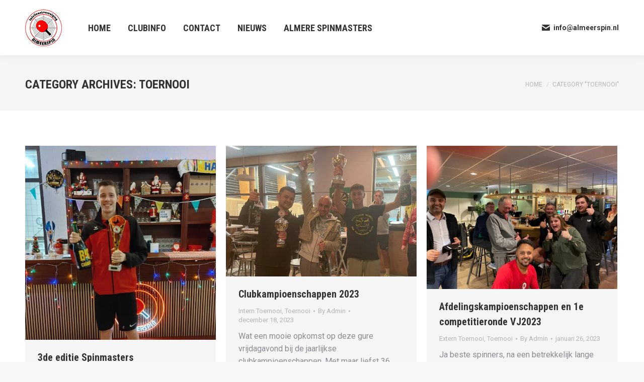

--- FILE ---
content_type: text/html; charset=UTF-8
request_url: http://www.almeerspin.nl/category/toernooi/
body_size: 62831
content:
<!DOCTYPE html>
<!--[if !(IE 6) | !(IE 7) | !(IE 8)  ]><!-->
<html lang="nl-NL" class="no-js">
<!--<![endif]-->
<head>
	<meta charset="UTF-8" />
				<meta name="viewport" content="width=device-width, initial-scale=1, maximum-scale=1, user-scalable=0"/>
			<meta name="theme-color" content="#e1474d"/>	<link rel="profile" href="https://gmpg.org/xfn/11" />
	<title>Toernooi &#8211; TTV Almeerspin</title>
<meta name='robots' content='max-image-preview:large' />
<link rel='dns-prefetch' href='//maps.googleapis.com' />
<link rel='dns-prefetch' href='//fonts.googleapis.com' />
<link rel="alternate" type="application/rss+xml" title="TTV Almeerspin &raquo; Feed" href="https://www.almeerspin.nl/feed/" />
<link rel="alternate" type="application/rss+xml" title="TTV Almeerspin &raquo; Reactiesfeed" href="https://www.almeerspin.nl/comments/feed/" />
<link rel="alternate" type="text/calendar" title="TTV Almeerspin &raquo; iCal Feed" href="https://www.almeerspin.nl/events/?ical=1" />
<link rel="alternate" type="application/rss+xml" title="TTV Almeerspin &raquo; Toernooi Categoriefeed" href="https://www.almeerspin.nl/category/toernooi/feed/" />
<style id='wp-img-auto-sizes-contain-inline-css'>
img:is([sizes=auto i],[sizes^="auto," i]){contain-intrinsic-size:3000px 1500px}
/*# sourceURL=wp-img-auto-sizes-contain-inline-css */
</style>
<style id='wp-emoji-styles-inline-css'>

	img.wp-smiley, img.emoji {
		display: inline !important;
		border: none !important;
		box-shadow: none !important;
		height: 1em !important;
		width: 1em !important;
		margin: 0 0.07em !important;
		vertical-align: -0.1em !important;
		background: none !important;
		padding: 0 !important;
	}
/*# sourceURL=wp-emoji-styles-inline-css */
</style>
<style id='classic-theme-styles-inline-css'>
/*! This file is auto-generated */
.wp-block-button__link{color:#fff;background-color:#32373c;border-radius:9999px;box-shadow:none;text-decoration:none;padding:calc(.667em + 2px) calc(1.333em + 2px);font-size:1.125em}.wp-block-file__button{background:#32373c;color:#fff;text-decoration:none}
/*# sourceURL=/wp-includes/css/classic-themes.min.css */
</style>
<link rel='stylesheet' id='rtec_styles-css' href='http://www.almeerspin.nl/wp-content/plugins/registrations-for-the-events-calendar/css/rtec-styles.css?ver=2.13.9' media='all' />
<link rel='stylesheet' id='the7-font-css' href='http://www.almeerspin.nl/wp-content/themes/dt-the7/fonts/icomoon-the7-font/icomoon-the7-font.min.css?ver=14.2.0' media='all' />
<link rel='stylesheet' id='the7-awesome-fonts-css' href='http://www.almeerspin.nl/wp-content/themes/dt-the7/fonts/FontAwesome/css/all.min.css?ver=14.2.0' media='all' />
<link rel='stylesheet' id='js_composer_front-css' href='//www.almeerspin.nl/wp-content/uploads/js_composer/js_composer_front_custom.css?ver=8.6.1' media='all' />
<link rel='stylesheet' id='dt-web-fonts-css' href='https://fonts.googleapis.com/css?family=Roboto:400,600,700%7CRoboto+Condensed:400,600,700' media='all' />
<link rel='stylesheet' id='dt-main-css' href='http://www.almeerspin.nl/wp-content/themes/dt-the7/css/main.min.css?ver=14.2.0' media='all' />
<style id='dt-main-inline-css'>
body #load {
  display: block;
  height: 100%;
  overflow: hidden;
  position: fixed;
  width: 100%;
  z-index: 9901;
  opacity: 1;
  visibility: visible;
  transition: all .35s ease-out;
}
.load-wrap {
  width: 100%;
  height: 100%;
  background-position: center center;
  background-repeat: no-repeat;
  text-align: center;
  display: -ms-flexbox;
  display: -ms-flex;
  display: flex;
  -ms-align-items: center;
  -ms-flex-align: center;
  align-items: center;
  -ms-flex-flow: column wrap;
  flex-flow: column wrap;
  -ms-flex-pack: center;
  -ms-justify-content: center;
  justify-content: center;
}
.load-wrap > svg {
  position: absolute;
  top: 50%;
  left: 50%;
  transform: translate(-50%,-50%);
}
#load {
  background: var(--the7-elementor-beautiful-loading-bg,#ffffff);
  --the7-beautiful-spinner-color2: var(--the7-beautiful-spinner-color,rgba(97,98,103,0.4));
}

/*# sourceURL=dt-main-inline-css */
</style>
<link rel='stylesheet' id='the7-custom-scrollbar-css' href='http://www.almeerspin.nl/wp-content/themes/dt-the7/lib/custom-scrollbar/custom-scrollbar.min.css?ver=14.2.0' media='all' />
<link rel='stylesheet' id='the7-wpbakery-css' href='http://www.almeerspin.nl/wp-content/themes/dt-the7/css/wpbakery.min.css?ver=14.2.0' media='all' />
<link rel='stylesheet' id='the7-core-css' href='http://www.almeerspin.nl/wp-content/plugins/dt-the7-core/assets/css/post-type.min.css?ver=2.7.12' media='all' />
<link rel='stylesheet' id='the7-css-vars-css' href='http://www.almeerspin.nl/wp-content/uploads/the7-css/css-vars.css?ver=8d804cc6f94d' media='all' />
<link rel='stylesheet' id='dt-custom-css' href='http://www.almeerspin.nl/wp-content/uploads/the7-css/custom.css?ver=8d804cc6f94d' media='all' />
<link rel='stylesheet' id='dt-media-css' href='http://www.almeerspin.nl/wp-content/uploads/the7-css/media.css?ver=8d804cc6f94d' media='all' />
<link rel='stylesheet' id='the7-mega-menu-css' href='http://www.almeerspin.nl/wp-content/uploads/the7-css/mega-menu.css?ver=8d804cc6f94d' media='all' />
<link rel='stylesheet' id='the7-elements-albums-portfolio-css' href='http://www.almeerspin.nl/wp-content/uploads/the7-css/the7-elements-albums-portfolio.css?ver=8d804cc6f94d' media='all' />
<link rel='stylesheet' id='the7-elements-css' href='http://www.almeerspin.nl/wp-content/uploads/the7-css/post-type-dynamic.css?ver=8d804cc6f94d' media='all' />
<link rel='stylesheet' id='style-css' href='http://www.almeerspin.nl/wp-content/themes/dt-the7/style.css?ver=14.2.0' media='all' />
<link rel='stylesheet' id='ultimate-vc-addons-style-min-css' href='http://www.almeerspin.nl/wp-content/plugins/Ultimate_VC_Addons/assets/min-css/ultimate.min.css?ver=3.21.1' media='all' />
<link rel='stylesheet' id='ultimate-vc-addons-icons-css' href='http://www.almeerspin.nl/wp-content/plugins/Ultimate_VC_Addons/assets/css/icons.css?ver=3.21.1' media='all' />
<link rel='stylesheet' id='ultimate-vc-addons-vidcons-css' href='http://www.almeerspin.nl/wp-content/plugins/Ultimate_VC_Addons/assets/fonts/vidcons.css?ver=3.21.1' media='all' />
<script src="http://www.almeerspin.nl/wp-includes/js/jquery/jquery.min.js?ver=3.7.1" id="jquery-core-js"></script>
<script src="http://www.almeerspin.nl/wp-includes/js/jquery/jquery-migrate.min.js?ver=3.4.1" id="jquery-migrate-js"></script>
<script id="dt-above-fold-js-extra">
var dtLocal = {"themeUrl":"http://www.almeerspin.nl/wp-content/themes/dt-the7","passText":"To view this protected post, enter the password below:","moreButtonText":{"loading":"Loading...","loadMore":"Load more"},"postID":"4161","ajaxurl":"https://www.almeerspin.nl/wp-admin/admin-ajax.php","REST":{"baseUrl":"https://www.almeerspin.nl/wp-json/the7/v1","endpoints":{"sendMail":"/send-mail"}},"contactMessages":{"required":"Alle velden moeten worden ingevuld.","terms":"Please accept the privacy policy.","fillTheCaptchaError":"Please, fill the captcha."},"captchaSiteKey":"","ajaxNonce":"b9a3963bad","pageData":{"type":"archive","template":"archive","layout":"masonry"},"themeSettings":{"smoothScroll":"off","lazyLoading":false,"desktopHeader":{"height":110},"ToggleCaptionEnabled":"disabled","ToggleCaption":"Navigation","floatingHeader":{"showAfter":150,"showMenu":true,"height":70,"logo":{"showLogo":true,"html":"\u003Cimg class=\" preload-me\" src=\"https://www.almeerspin.nl/wp-content/uploads/2021/10/Uitgeknipt-logo@01x@005x.png\" srcset=\"https://www.almeerspin.nl/wp-content/uploads/2021/10/Uitgeknipt-logo@01x@005x.png 37w, https://www.almeerspin.nl/wp-content/uploads/2021/10/Uitgeknipt-logo@01x@0075x.png 55w\" width=\"37\" height=\"37\"   sizes=\"37px\" alt=\"TTV Almeerspin\" /\u003E","url":"https://www.almeerspin.nl/"}},"topLine":{"floatingTopLine":{"logo":{"showLogo":false,"html":""}}},"mobileHeader":{"firstSwitchPoint":1150,"secondSwitchPoint":778,"firstSwitchPointHeight":70,"secondSwitchPointHeight":70,"mobileToggleCaptionEnabled":"disabled","mobileToggleCaption":"Menu"},"stickyMobileHeaderFirstSwitch":{"logo":{"html":"\u003Cimg class=\" preload-me\" src=\"https://www.almeerspin.nl/wp-content/uploads/2021/10/Uitgeknipt-logo@01x@0075x.png\" srcset=\"https://www.almeerspin.nl/wp-content/uploads/2021/10/Uitgeknipt-logo@01x@0075x.png 55w, https://www.almeerspin.nl/wp-content/uploads/2021/10/Uitgeknipt-logo@01x.png 73w\" width=\"55\" height=\"55\"   sizes=\"55px\" alt=\"TTV Almeerspin\" /\u003E"}},"stickyMobileHeaderSecondSwitch":{"logo":{"html":"\u003Cimg class=\" preload-me\" src=\"https://www.almeerspin.nl/wp-content/uploads/2021/10/Uitgeknipt-logo@01x@0075x.png\" srcset=\"https://www.almeerspin.nl/wp-content/uploads/2021/10/Uitgeknipt-logo@01x@0075x.png 55w, https://www.almeerspin.nl/wp-content/uploads/2021/10/Uitgeknipt-logo@01x.png 73w\" width=\"55\" height=\"55\"   sizes=\"55px\" alt=\"TTV Almeerspin\" /\u003E"}},"sidebar":{"switchPoint":992},"boxedWidth":"1340px"},"VCMobileScreenWidth":"778"};
var dtShare = {"shareButtonText":{"facebook":"Share on Facebook","twitter":"Share on X","pinterest":"Pin it","linkedin":"Share on Linkedin","whatsapp":"Share on Whatsapp"},"overlayOpacity":"85"};
//# sourceURL=dt-above-fold-js-extra
</script>
<script src="http://www.almeerspin.nl/wp-content/themes/dt-the7/js/above-the-fold.min.js?ver=14.2.0" id="dt-above-fold-js"></script>
<script src="http://www.almeerspin.nl/wp-content/plugins/Ultimate_VC_Addons/assets/min-js/modernizr-custom.min.js?ver=3.21.1" id="ultimate-vc-addons-modernizr-js"></script>
<script src="http://www.almeerspin.nl/wp-content/plugins/Ultimate_VC_Addons/assets/min-js/jquery-ui.min.js?ver=3.21.1" id="jquery_ui-js"></script>
<script src="https://maps.googleapis.com/maps/api/js" id="ultimate-vc-addons-googleapis-js"></script>
<script src="http://www.almeerspin.nl/wp-includes/js/jquery/ui/core.min.js?ver=1.13.3" id="jquery-ui-core-js"></script>
<script src="http://www.almeerspin.nl/wp-includes/js/jquery/ui/mouse.min.js?ver=1.13.3" id="jquery-ui-mouse-js"></script>
<script src="http://www.almeerspin.nl/wp-includes/js/jquery/ui/slider.min.js?ver=1.13.3" id="jquery-ui-slider-js"></script>
<script src="http://www.almeerspin.nl/wp-content/plugins/Ultimate_VC_Addons/assets/min-js/jquery-ui-labeledslider.min.js?ver=3.21.1" id="ultimate-vc-addons_range_tick-js"></script>
<script src="http://www.almeerspin.nl/wp-content/plugins/Ultimate_VC_Addons/assets/min-js/ultimate.min.js?ver=3.21.1" id="ultimate-vc-addons-script-js"></script>
<script src="http://www.almeerspin.nl/wp-content/plugins/Ultimate_VC_Addons/assets/min-js/modal-all.min.js?ver=3.21.1" id="ultimate-vc-addons-modal-all-js"></script>
<script src="http://www.almeerspin.nl/wp-content/plugins/Ultimate_VC_Addons/assets/min-js/jparallax.min.js?ver=3.21.1" id="ultimate-vc-addons-jquery.shake-js"></script>
<script src="http://www.almeerspin.nl/wp-content/plugins/Ultimate_VC_Addons/assets/min-js/vhparallax.min.js?ver=3.21.1" id="ultimate-vc-addons-jquery.vhparallax-js"></script>
<script src="http://www.almeerspin.nl/wp-content/plugins/Ultimate_VC_Addons/assets/min-js/ultimate_bg.min.js?ver=3.21.1" id="ultimate-vc-addons-row-bg-js"></script>
<script src="http://www.almeerspin.nl/wp-content/plugins/Ultimate_VC_Addons/assets/min-js/mb-YTPlayer.min.js?ver=3.21.1" id="ultimate-vc-addons-jquery.ytplayer-js"></script>
<script></script><link rel="https://api.w.org/" href="https://www.almeerspin.nl/wp-json/" /><link rel="alternate" title="JSON" type="application/json" href="https://www.almeerspin.nl/wp-json/wp/v2/categories/40" /><link rel="EditURI" type="application/rsd+xml" title="RSD" href="https://www.almeerspin.nl/xmlrpc.php?rsd" />
<meta name="generator" content="WordPress 6.9" />
<meta name="tec-api-version" content="v1"><meta name="tec-api-origin" content="https://www.almeerspin.nl"><link rel="alternate" href="https://www.almeerspin.nl/wp-json/tribe/events/v1/" /><style>.recentcomments a{display:inline !important;padding:0 !important;margin:0 !important;}</style><meta name="generator" content="Powered by WPBakery Page Builder - drag and drop page builder for WordPress."/>
<script type="text/javascript" id="the7-loader-script">
document.addEventListener("DOMContentLoaded", function(event) {
	var load = document.getElementById("load");
	if(!load.classList.contains('loader-removed')){
		var removeLoading = setTimeout(function() {
			load.className += " loader-removed";
		}, 300);
	}
});
</script>
		<link rel="icon" href="http://www.almeerspin.nl/wp-content/uploads/2021/10/Uitgeknipt-logo@01x@005x.png" type="image/png" sizes="16x16"/><link rel="icon" href="http://www.almeerspin.nl/wp-content/uploads/2021/10/Uitgeknipt-logo@01x@0075x.png" type="image/png" sizes="32x32"/><noscript><style> .wpb_animate_when_almost_visible { opacity: 1; }</style></noscript><style id='global-styles-inline-css'>
:root{--wp--preset--aspect-ratio--square: 1;--wp--preset--aspect-ratio--4-3: 4/3;--wp--preset--aspect-ratio--3-4: 3/4;--wp--preset--aspect-ratio--3-2: 3/2;--wp--preset--aspect-ratio--2-3: 2/3;--wp--preset--aspect-ratio--16-9: 16/9;--wp--preset--aspect-ratio--9-16: 9/16;--wp--preset--color--black: #000000;--wp--preset--color--cyan-bluish-gray: #abb8c3;--wp--preset--color--white: #FFF;--wp--preset--color--pale-pink: #f78da7;--wp--preset--color--vivid-red: #cf2e2e;--wp--preset--color--luminous-vivid-orange: #ff6900;--wp--preset--color--luminous-vivid-amber: #fcb900;--wp--preset--color--light-green-cyan: #7bdcb5;--wp--preset--color--vivid-green-cyan: #00d084;--wp--preset--color--pale-cyan-blue: #8ed1fc;--wp--preset--color--vivid-cyan-blue: #0693e3;--wp--preset--color--vivid-purple: #9b51e0;--wp--preset--color--accent: #e1474d;--wp--preset--color--dark-gray: #111;--wp--preset--color--light-gray: #767676;--wp--preset--gradient--vivid-cyan-blue-to-vivid-purple: linear-gradient(135deg,rgb(6,147,227) 0%,rgb(155,81,224) 100%);--wp--preset--gradient--light-green-cyan-to-vivid-green-cyan: linear-gradient(135deg,rgb(122,220,180) 0%,rgb(0,208,130) 100%);--wp--preset--gradient--luminous-vivid-amber-to-luminous-vivid-orange: linear-gradient(135deg,rgb(252,185,0) 0%,rgb(255,105,0) 100%);--wp--preset--gradient--luminous-vivid-orange-to-vivid-red: linear-gradient(135deg,rgb(255,105,0) 0%,rgb(207,46,46) 100%);--wp--preset--gradient--very-light-gray-to-cyan-bluish-gray: linear-gradient(135deg,rgb(238,238,238) 0%,rgb(169,184,195) 100%);--wp--preset--gradient--cool-to-warm-spectrum: linear-gradient(135deg,rgb(74,234,220) 0%,rgb(151,120,209) 20%,rgb(207,42,186) 40%,rgb(238,44,130) 60%,rgb(251,105,98) 80%,rgb(254,248,76) 100%);--wp--preset--gradient--blush-light-purple: linear-gradient(135deg,rgb(255,206,236) 0%,rgb(152,150,240) 100%);--wp--preset--gradient--blush-bordeaux: linear-gradient(135deg,rgb(254,205,165) 0%,rgb(254,45,45) 50%,rgb(107,0,62) 100%);--wp--preset--gradient--luminous-dusk: linear-gradient(135deg,rgb(255,203,112) 0%,rgb(199,81,192) 50%,rgb(65,88,208) 100%);--wp--preset--gradient--pale-ocean: linear-gradient(135deg,rgb(255,245,203) 0%,rgb(182,227,212) 50%,rgb(51,167,181) 100%);--wp--preset--gradient--electric-grass: linear-gradient(135deg,rgb(202,248,128) 0%,rgb(113,206,126) 100%);--wp--preset--gradient--midnight: linear-gradient(135deg,rgb(2,3,129) 0%,rgb(40,116,252) 100%);--wp--preset--font-size--small: 13px;--wp--preset--font-size--medium: 20px;--wp--preset--font-size--large: 36px;--wp--preset--font-size--x-large: 42px;--wp--preset--spacing--20: 0.44rem;--wp--preset--spacing--30: 0.67rem;--wp--preset--spacing--40: 1rem;--wp--preset--spacing--50: 1.5rem;--wp--preset--spacing--60: 2.25rem;--wp--preset--spacing--70: 3.38rem;--wp--preset--spacing--80: 5.06rem;--wp--preset--shadow--natural: 6px 6px 9px rgba(0, 0, 0, 0.2);--wp--preset--shadow--deep: 12px 12px 50px rgba(0, 0, 0, 0.4);--wp--preset--shadow--sharp: 6px 6px 0px rgba(0, 0, 0, 0.2);--wp--preset--shadow--outlined: 6px 6px 0px -3px rgb(255, 255, 255), 6px 6px rgb(0, 0, 0);--wp--preset--shadow--crisp: 6px 6px 0px rgb(0, 0, 0);}:where(.is-layout-flex){gap: 0.5em;}:where(.is-layout-grid){gap: 0.5em;}body .is-layout-flex{display: flex;}.is-layout-flex{flex-wrap: wrap;align-items: center;}.is-layout-flex > :is(*, div){margin: 0;}body .is-layout-grid{display: grid;}.is-layout-grid > :is(*, div){margin: 0;}:where(.wp-block-columns.is-layout-flex){gap: 2em;}:where(.wp-block-columns.is-layout-grid){gap: 2em;}:where(.wp-block-post-template.is-layout-flex){gap: 1.25em;}:where(.wp-block-post-template.is-layout-grid){gap: 1.25em;}.has-black-color{color: var(--wp--preset--color--black) !important;}.has-cyan-bluish-gray-color{color: var(--wp--preset--color--cyan-bluish-gray) !important;}.has-white-color{color: var(--wp--preset--color--white) !important;}.has-pale-pink-color{color: var(--wp--preset--color--pale-pink) !important;}.has-vivid-red-color{color: var(--wp--preset--color--vivid-red) !important;}.has-luminous-vivid-orange-color{color: var(--wp--preset--color--luminous-vivid-orange) !important;}.has-luminous-vivid-amber-color{color: var(--wp--preset--color--luminous-vivid-amber) !important;}.has-light-green-cyan-color{color: var(--wp--preset--color--light-green-cyan) !important;}.has-vivid-green-cyan-color{color: var(--wp--preset--color--vivid-green-cyan) !important;}.has-pale-cyan-blue-color{color: var(--wp--preset--color--pale-cyan-blue) !important;}.has-vivid-cyan-blue-color{color: var(--wp--preset--color--vivid-cyan-blue) !important;}.has-vivid-purple-color{color: var(--wp--preset--color--vivid-purple) !important;}.has-black-background-color{background-color: var(--wp--preset--color--black) !important;}.has-cyan-bluish-gray-background-color{background-color: var(--wp--preset--color--cyan-bluish-gray) !important;}.has-white-background-color{background-color: var(--wp--preset--color--white) !important;}.has-pale-pink-background-color{background-color: var(--wp--preset--color--pale-pink) !important;}.has-vivid-red-background-color{background-color: var(--wp--preset--color--vivid-red) !important;}.has-luminous-vivid-orange-background-color{background-color: var(--wp--preset--color--luminous-vivid-orange) !important;}.has-luminous-vivid-amber-background-color{background-color: var(--wp--preset--color--luminous-vivid-amber) !important;}.has-light-green-cyan-background-color{background-color: var(--wp--preset--color--light-green-cyan) !important;}.has-vivid-green-cyan-background-color{background-color: var(--wp--preset--color--vivid-green-cyan) !important;}.has-pale-cyan-blue-background-color{background-color: var(--wp--preset--color--pale-cyan-blue) !important;}.has-vivid-cyan-blue-background-color{background-color: var(--wp--preset--color--vivid-cyan-blue) !important;}.has-vivid-purple-background-color{background-color: var(--wp--preset--color--vivid-purple) !important;}.has-black-border-color{border-color: var(--wp--preset--color--black) !important;}.has-cyan-bluish-gray-border-color{border-color: var(--wp--preset--color--cyan-bluish-gray) !important;}.has-white-border-color{border-color: var(--wp--preset--color--white) !important;}.has-pale-pink-border-color{border-color: var(--wp--preset--color--pale-pink) !important;}.has-vivid-red-border-color{border-color: var(--wp--preset--color--vivid-red) !important;}.has-luminous-vivid-orange-border-color{border-color: var(--wp--preset--color--luminous-vivid-orange) !important;}.has-luminous-vivid-amber-border-color{border-color: var(--wp--preset--color--luminous-vivid-amber) !important;}.has-light-green-cyan-border-color{border-color: var(--wp--preset--color--light-green-cyan) !important;}.has-vivid-green-cyan-border-color{border-color: var(--wp--preset--color--vivid-green-cyan) !important;}.has-pale-cyan-blue-border-color{border-color: var(--wp--preset--color--pale-cyan-blue) !important;}.has-vivid-cyan-blue-border-color{border-color: var(--wp--preset--color--vivid-cyan-blue) !important;}.has-vivid-purple-border-color{border-color: var(--wp--preset--color--vivid-purple) !important;}.has-vivid-cyan-blue-to-vivid-purple-gradient-background{background: var(--wp--preset--gradient--vivid-cyan-blue-to-vivid-purple) !important;}.has-light-green-cyan-to-vivid-green-cyan-gradient-background{background: var(--wp--preset--gradient--light-green-cyan-to-vivid-green-cyan) !important;}.has-luminous-vivid-amber-to-luminous-vivid-orange-gradient-background{background: var(--wp--preset--gradient--luminous-vivid-amber-to-luminous-vivid-orange) !important;}.has-luminous-vivid-orange-to-vivid-red-gradient-background{background: var(--wp--preset--gradient--luminous-vivid-orange-to-vivid-red) !important;}.has-very-light-gray-to-cyan-bluish-gray-gradient-background{background: var(--wp--preset--gradient--very-light-gray-to-cyan-bluish-gray) !important;}.has-cool-to-warm-spectrum-gradient-background{background: var(--wp--preset--gradient--cool-to-warm-spectrum) !important;}.has-blush-light-purple-gradient-background{background: var(--wp--preset--gradient--blush-light-purple) !important;}.has-blush-bordeaux-gradient-background{background: var(--wp--preset--gradient--blush-bordeaux) !important;}.has-luminous-dusk-gradient-background{background: var(--wp--preset--gradient--luminous-dusk) !important;}.has-pale-ocean-gradient-background{background: var(--wp--preset--gradient--pale-ocean) !important;}.has-electric-grass-gradient-background{background: var(--wp--preset--gradient--electric-grass) !important;}.has-midnight-gradient-background{background: var(--wp--preset--gradient--midnight) !important;}.has-small-font-size{font-size: var(--wp--preset--font-size--small) !important;}.has-medium-font-size{font-size: var(--wp--preset--font-size--medium) !important;}.has-large-font-size{font-size: var(--wp--preset--font-size--large) !important;}.has-x-large-font-size{font-size: var(--wp--preset--font-size--x-large) !important;}
/*# sourceURL=global-styles-inline-css */
</style>
</head>
<body id="the7-body" class="archive category category-toernooi category-40 wp-embed-responsive wp-theme-dt-the7 the7-core-ver-2.7.12 tribe-no-js layout-masonry description-under-image dt-responsive-on right-mobile-menu-close-icon ouside-menu-close-icon mobile-hamburger-close-bg-enable mobile-hamburger-close-bg-hover-enable  fade-medium-mobile-menu-close-icon fade-medium-menu-close-icon srcset-enabled btn-flat custom-btn-color custom-btn-hover-color phantom-fade phantom-shadow-decoration phantom-custom-logo-on floating-mobile-menu-icon top-header first-switch-logo-left first-switch-menu-right second-switch-logo-left second-switch-menu-right right-mobile-menu layzr-loading-on popup-message-style the7-ver-14.2.0 dt-fa-compatibility wpb-js-composer js-comp-ver-8.6.1 vc_responsive">
<!-- The7 14.2.0 -->
<div id="load" class="ring-loader">
	<div class="load-wrap">
<style type="text/css">
    .the7-spinner {
        width: 72px;
        height: 72px;
        position: relative;
    }
    .the7-spinner > div {
        border-radius: 50%;
        width: 9px;
        left: 0;
        box-sizing: border-box;
        display: block;
        position: absolute;
        border: 9px solid #fff;
        width: 72px;
        height: 72px;
    }
    .the7-spinner-ring-bg{
        opacity: 0.25;
    }
    div.the7-spinner-ring {
        animation: spinner-animation 0.8s cubic-bezier(1, 1, 1, 1) infinite;
        border-color:var(--the7-beautiful-spinner-color2) transparent transparent transparent;
    }

    @keyframes spinner-animation{
        from{
            transform: rotate(0deg);
        }
        to {
            transform: rotate(360deg);
        }
    }
</style>

<div class="the7-spinner">
    <div class="the7-spinner-ring-bg"></div>
    <div class="the7-spinner-ring"></div>
</div></div>
</div>
<div id="page" >
	<a class="skip-link screen-reader-text" href="#content">Skip to content</a>

<div class="masthead inline-header left widgets shadow-decoration shadow-mobile-header-decoration small-mobile-menu-icon dt-parent-menu-clickable show-sub-menu-on-hover show-device-logo show-mobile-logo" >

	<div class="top-bar top-bar-empty top-bar-line-hide">
	<div class="top-bar-bg" ></div>
	<div class="mini-widgets left-widgets"></div><div class="mini-widgets right-widgets"></div></div>

	<header class="header-bar" role="banner">

		<div class="branding">
	<div id="site-title" class="assistive-text">TTV Almeerspin</div>
	<div id="site-description" class="assistive-text">Buitengewoon leuk</div>
	<a class="" href="https://www.almeerspin.nl/"><img class=" preload-me" src="https://www.almeerspin.nl/wp-content/uploads/2021/10/Uitgeknipt-logo@01x.png" srcset="https://www.almeerspin.nl/wp-content/uploads/2021/10/Uitgeknipt-logo@01x.png 73w, https://www.almeerspin.nl/wp-content/uploads/2021/10/Uitgeknipt-logo@05x.png 363w" width="73" height="73"   sizes="73px" alt="TTV Almeerspin" /><img class="mobile-logo preload-me" src="https://www.almeerspin.nl/wp-content/uploads/2021/10/Uitgeknipt-logo@01x@0075x.png" srcset="https://www.almeerspin.nl/wp-content/uploads/2021/10/Uitgeknipt-logo@01x@0075x.png 55w, https://www.almeerspin.nl/wp-content/uploads/2021/10/Uitgeknipt-logo@01x.png 73w" width="55" height="55"   sizes="55px" alt="TTV Almeerspin" /></a></div>

		<ul id="primary-menu" class="main-nav bg-outline-decoration hover-bg-decoration active-bg-decoration"><li class="menu-item menu-item-type-post_type menu-item-object-page menu-item-home menu-item-3557 first depth-0"><a href='https://www.almeerspin.nl/' data-level='1'><span class="menu-item-text"><span class="menu-text">Home</span></span></a></li> <li class="menu-item menu-item-type-post_type menu-item-object-page menu-item-has-children menu-item-3555 has-children depth-0"><a href='https://www.almeerspin.nl/openingstijden/' data-level='1' aria-haspopup='true' aria-expanded='false'><span class="menu-item-text"><span class="menu-text">Clubinfo</span></span></a><ul class="sub-nav level-arrows-on" role="group"><li class="menu-item menu-item-type-post_type menu-item-object-page menu-item-3556 first depth-1"><a href='https://www.almeerspin.nl/openingstijden/' data-level='2'><span class="menu-item-text"><span class="menu-text">Clubinfo</span></span></a></li> <li class="menu-item menu-item-type-post_type menu-item-object-page menu-item-3631 depth-1"><a href='https://www.almeerspin.nl/training/' data-level='2'><span class="menu-item-text"><span class="menu-text">Training</span></span></a></li> <li class="menu-item menu-item-type-post_type menu-item-object-page menu-item-3548 depth-1"><a href='https://www.almeerspin.nl/lidmaatschap/' data-level='2'><span class="menu-item-text"><span class="menu-text">Lid worden</span></span></a></li> <li class="menu-item menu-item-type-post_type menu-item-object-page menu-item-3550 depth-1"><a href='https://www.almeerspin.nl/agenda/' data-level='2'><span class="menu-item-text"><span class="menu-text">Agenda</span></span></a></li> <li class="menu-item menu-item-type-post_type menu-item-object-page menu-item-4029 depth-1"><a href='https://www.almeerspin.nl/jaarkalender/' data-level='2'><span class="menu-item-text"><span class="menu-text">Jaarkalender</span></span></a></li> <li class="menu-item menu-item-type-post_type menu-item-object-page menu-item-3551 depth-1"><a href='https://www.almeerspin.nl/testimonials/' data-level='2'><span class="menu-item-text"><span class="menu-text">Organisatie</span></span></a></li> </ul></li> <li class="menu-item menu-item-type-post_type menu-item-object-page menu-item-3552 depth-0"><a href='https://www.almeerspin.nl/contact/' data-level='1'><span class="menu-item-text"><span class="menu-text">Contact</span></span></a></li> <li class="menu-item menu-item-type-post_type menu-item-object-page menu-item-3553 depth-0"><a href='https://www.almeerspin.nl/blog/' data-level='1'><span class="menu-item-text"><span class="menu-text">Nieuws</span></span></a></li> <li class="menu-item menu-item-type-post_type menu-item-object-page menu-item-4098 last depth-0"><a href='https://www.almeerspin.nl/spinmasters/' data-level='1'><span class="menu-item-text"><span class="menu-text">Almere Spinmasters</span></span></a></li> </ul>
		<div class="mini-widgets"><a href="mailto:info@almeerspin.nl" class="mini-contacts phone show-on-desktop in-top-bar-left in-menu-second-switch"><i class="fa-fw icomoon-the7-font-the7-mail-01"></i>info@almeerspin.nl</a></div>
	</header>

</div>
<div role="navigation" aria-label="Main Menu" class="dt-mobile-header mobile-menu-show-divider">
	<div class="dt-close-mobile-menu-icon" aria-label="Close" role="button" tabindex="0"><div class="close-line-wrap"><span class="close-line"></span><span class="close-line"></span><span class="close-line"></span></div></div>	<ul id="mobile-menu" class="mobile-main-nav">
		<li class="menu-item menu-item-type-post_type menu-item-object-page menu-item-home menu-item-3567 first depth-0"><a href='https://www.almeerspin.nl/' data-level='1'><span class="menu-item-text"><span class="menu-text">Home</span></span></a></li> <li class="menu-item menu-item-type-post_type menu-item-object-page menu-item-3561 depth-0"><a href='https://www.almeerspin.nl/openingstijden/' data-level='1'><span class="menu-item-text"><span class="menu-text">Clubinfo</span></span></a></li> <li class="menu-item menu-item-type-post_type menu-item-object-page menu-item-3562 depth-0"><a href='https://www.almeerspin.nl/agenda/' data-level='1'><span class="menu-item-text"><span class="menu-text">Agenda</span></span></a></li> <li class="menu-item menu-item-type-post_type menu-item-object-page menu-item-4030 depth-0"><a href='https://www.almeerspin.nl/jaarkalender/' data-level='1'><span class="menu-item-text"><span class="menu-text">Jaarkalender</span></span></a></li> <li class="menu-item menu-item-type-post_type menu-item-object-page menu-item-3564 depth-0"><a href='https://www.almeerspin.nl/contact/' data-level='1'><span class="menu-item-text"><span class="menu-text">Contact</span></span></a></li> <li class="menu-item menu-item-type-post_type menu-item-object-page menu-item-3560 depth-0"><a href='https://www.almeerspin.nl/lidmaatschap/' data-level='1'><span class="menu-item-text"><span class="menu-text">Lid worden</span></span></a></li> <li class="menu-item menu-item-type-post_type menu-item-object-page menu-item-3563 depth-0"><a href='https://www.almeerspin.nl/testimonials/' data-level='1'><span class="menu-item-text"><span class="menu-text">Organisatie</span></span></a></li> <li class="menu-item menu-item-type-post_type menu-item-object-page menu-item-3565 last depth-0"><a href='https://www.almeerspin.nl/blog/' data-level='1'><span class="menu-item-text"><span class="menu-text">Nieuws</span></span></a></li> 	</ul>
	<div class='mobile-mini-widgets-in-menu'></div>
</div>

		<div class="page-title title-left solid-bg breadcrumbs-mobile-off page-title-responsive-enabled">
			<div class="wf-wrap">

				<div class="page-title-head hgroup"><h1 >Category Archives: <span>Toernooi</span></h1></div><div class="page-title-breadcrumbs"><div class="assistive-text">You are here:</div><ol class="breadcrumbs text-small" itemscope itemtype="https://schema.org/BreadcrumbList"><li itemprop="itemListElement" itemscope itemtype="https://schema.org/ListItem"><a itemprop="item" href="https://www.almeerspin.nl/" title="Home"><span itemprop="name">Home</span></a><meta itemprop="position" content="1" /></li><li class="current" itemprop="itemListElement" itemscope itemtype="https://schema.org/ListItem"><span itemprop="name">Category "Toernooi"</span><meta itemprop="position" content="2" /></li></ol></div>			</div>
		</div>

		

<div id="main" class="sidebar-none sidebar-divider-off">

	
	<div class="main-gradient"></div>
	<div class="wf-wrap">
	<div class="wf-container-main">

	

	<!-- Content -->
	<div id="content" class="content" role="main">

		<div class="wf-container loading-effect-fade-in iso-container bg-under-post description-under-image content-align-left" data-padding="10px" data-cur-page="1" data-width="320px" data-columns="3">
<div class="wf-cell iso-item" data-post-id="4161" data-date="2025-12-14T09:54:42+00:00" data-name="3de editie Spinmasters">
	<article class="post post-4161 type-post status-publish format-standard has-post-thumbnail hentry category-extern-toernooi category-intern-toernooi category-toernooi category-41 category-42 category-40 bg-on fullwidth-img description-off">

		
			<div class="blog-media wf-td">

				<p><a href="https://www.almeerspin.nl/3de-editie-spinmasters/" class="alignnone rollover layzr-bg" ><img class="preload-me iso-lazy-load aspect" src="data:image/svg+xml,%3Csvg%20xmlns%3D&#39;http%3A%2F%2Fwww.w3.org%2F2000%2Fsvg&#39;%20viewBox%3D&#39;0%200%20650%20662&#39;%2F%3E" data-src="https://www.almeerspin.nl/wp-content/uploads/2025/12/WhatsApp-Image-2025-12-13-at-18.56.21-e1765706540156-650x662.jpeg" data-srcset="https://www.almeerspin.nl/wp-content/uploads/2025/12/WhatsApp-Image-2025-12-13-at-18.56.21-e1765706540156-650x662.jpeg 650w, https://www.almeerspin.nl/wp-content/uploads/2025/12/WhatsApp-Image-2025-12-13-at-18.56.21-e1765706540156.jpeg 1109w" loading="eager" style="--ratio: 650 / 662" sizes="(max-width: 650px) 100vw, 650px" alt="" title="winnaar_3de editie" width="650" height="662"  /></a></p>
			</div>

		
		<div class="blog-content wf-td">
			<h3 class="entry-title"><a href="https://www.almeerspin.nl/3de-editie-spinmasters/" title="3de editie Spinmasters" rel="bookmark">3de editie Spinmasters</a></h3>

			<div class="entry-meta"><span class="category-link"><a href="https://www.almeerspin.nl/category/toernooi/extern-toernooi/" >Extern Toernooi</a>, <a href="https://www.almeerspin.nl/category/toernooi/intern-toernooi/" >Intern Toernooi</a>, <a href="https://www.almeerspin.nl/category/toernooi/" >Toernooi</a></span><a class="author vcard" href="https://www.almeerspin.nl/author/voorzitter/" title="View all posts by Admin" rel="author">By <span class="fn">Admin</span></a><a href="https://www.almeerspin.nl/2025/12/14/" title="9:54 am" class="data-link" rel="bookmark"><time class="entry-date updated" datetime="2025-12-14T09:54:42+00:00">december 14, 2025</time></a></div><p>Het reguliere pingpong seizoen zat erop en de kerst (calorieën) staan voor de deur. Dit alles geeft aanleiding om nog eenmaal alles te geven aan de tafel! Met 99 spelers&hellip;</p>

		</div>

	</article>

</div>
<div class="wf-cell iso-item" data-post-id="3855" data-date="2023-12-18T14:07:39+00:00" data-name="Clubkampioenschappen 2023">
	<article class="post post-3855 type-post status-publish format-standard has-post-thumbnail hentry category-intern-toernooi category-toernooi category-42 category-40 bg-on fullwidth-img description-off">

		
			<div class="blog-media wf-td">

				<p><a href="https://www.almeerspin.nl/clubkampioenschappen-2023/" class="alignnone rollover layzr-bg" ><img class="preload-me iso-lazy-load aspect" src="data:image/svg+xml,%3Csvg%20xmlns%3D&#39;http%3A%2F%2Fwww.w3.org%2F2000%2Fsvg&#39;%20viewBox%3D&#39;0%200%20650%20446&#39;%2F%3E" data-src="https://www.almeerspin.nl/wp-content/uploads/2023/12/WhatsApp-Image-2023-12-16-at-00.36.25-650x446.jpeg" data-srcset="https://www.almeerspin.nl/wp-content/uploads/2023/12/WhatsApp-Image-2023-12-16-at-00.36.25-650x446.jpeg 650w, https://www.almeerspin.nl/wp-content/uploads/2023/12/WhatsApp-Image-2023-12-16-at-00.36.25.jpeg 1190w" loading="eager" style="--ratio: 650 / 446" sizes="(max-width: 650px) 100vw, 650px" alt="" title="Clubkampioenen 2023" width="650" height="446"  /></a></p>
			</div>

		
		<div class="blog-content wf-td">
			<h3 class="entry-title"><a href="https://www.almeerspin.nl/clubkampioenschappen-2023/" title="Clubkampioenschappen 2023" rel="bookmark">Clubkampioenschappen 2023</a></h3>

			<div class="entry-meta"><span class="category-link"><a href="https://www.almeerspin.nl/category/toernooi/intern-toernooi/" >Intern Toernooi</a>, <a href="https://www.almeerspin.nl/category/toernooi/" >Toernooi</a></span><a class="author vcard" href="https://www.almeerspin.nl/author/voorzitter/" title="View all posts by Admin" rel="author">By <span class="fn">Admin</span></a><a href="https://www.almeerspin.nl/2023/12/18/" title="2:07 pm" class="data-link" rel="bookmark"><time class="entry-date updated" datetime="2023-12-18T14:07:39+00:00">december 18, 2023</time></a></div><p>Wat een mooie opkomst op deze gure vrijdagavond bij de jaarlijkse clubkampioenschappen. Met maar liefst 36 spelers begonnen we aan de editie van 2023. Verdeeld in drie niveausterktes werd er&hellip;</p>

		</div>

	</article>

</div>
<div class="wf-cell iso-item" data-post-id="3627" data-date="2023-01-26T21:24:00+00:00" data-name="Afdelingskampioenschappen en 1e competitieronde VJ2023">
	<article class="post post-3627 type-post status-publish format-standard has-post-thumbnail hentry category-extern-toernooi category-toernooi category-41 category-40 bg-on fullwidth-img description-off">

		
			<div class="blog-media wf-td">

				<p><a href="https://www.almeerspin.nl/afdelingskampioenschappen-en-1e-competitieronde-vj2023/" class="alignnone rollover layzr-bg" ><img class="preload-me iso-lazy-load aspect" src="data:image/svg+xml,%3Csvg%20xmlns%3D&#39;http%3A%2F%2Fwww.w3.org%2F2000%2Fsvg&#39;%20viewBox%3D&#39;0%200%20650%20488&#39;%2F%3E" data-src="https://www.almeerspin.nl/wp-content/uploads/2023/01/E68F1E1F-E6F4-4DDA-8F66-8F09182A1A33-650x488.jpeg" data-srcset="https://www.almeerspin.nl/wp-content/uploads/2023/01/E68F1E1F-E6F4-4DDA-8F66-8F09182A1A33-650x488.jpeg 650w, https://www.almeerspin.nl/wp-content/uploads/2023/01/E68F1E1F-E6F4-4DDA-8F66-8F09182A1A33-1022x768.jpeg 1022w" loading="eager" style="--ratio: 650 / 488" sizes="(max-width: 650px) 100vw, 650px" alt="" title="E68F1E1F-E6F4-4DDA-8F66-8F09182A1A33" width="650" height="488"  /></a></p>
			</div>

		
		<div class="blog-content wf-td">
			<h3 class="entry-title"><a href="https://www.almeerspin.nl/afdelingskampioenschappen-en-1e-competitieronde-vj2023/" title="Afdelingskampioenschappen en 1e competitieronde VJ2023" rel="bookmark">Afdelingskampioenschappen en 1e competitieronde VJ2023</a></h3>

			<div class="entry-meta"><span class="category-link"><a href="https://www.almeerspin.nl/category/toernooi/extern-toernooi/" >Extern Toernooi</a>, <a href="https://www.almeerspin.nl/category/toernooi/" >Toernooi</a></span><a class="author vcard" href="https://www.almeerspin.nl/author/voorzitter/" title="View all posts by Admin" rel="author">By <span class="fn">Admin</span></a><a href="https://www.almeerspin.nl/2023/01/26/" title="9:24 pm" class="data-link" rel="bookmark"><time class="entry-date updated" datetime="2023-01-26T21:24:00+00:00">januari 26, 2023</time></a></div><p>Ja beste spinners, na een betrekkelijk lange pauze van jullie &#8220;Reporter&#8221;, een troetelnaam die onze voorzitter Rob mij recentelijk toebedeelde, is hier dan een eerste poging van mij om de&hellip;</p>

		</div>

	</article>

</div>
<div class="wf-cell iso-item" data-post-id="3614" data-date="2022-12-23T13:53:15+00:00" data-name="Verslag Clubkampioenschappen 2022">
	<article class="post post-3614 type-post status-publish format-standard has-post-thumbnail hentry category-intern-toernooi category-toernooi category-42 category-40 bg-on fullwidth-img description-off">

		
			<div class="blog-media wf-td">

				<p><a href="https://www.almeerspin.nl/verslag-clubkampioenschappen-2022/" class="alignnone rollover layzr-bg" ><img class="preload-me iso-lazy-load aspect" src="data:image/svg+xml,%3Csvg%20xmlns%3D&#39;http%3A%2F%2Fwww.w3.org%2F2000%2Fsvg&#39;%20viewBox%3D&#39;0%200%20650%20366&#39;%2F%3E" data-src="https://www.almeerspin.nl/wp-content/uploads/2022/12/WhatsApp-Image-2022-12-17-at-00.53.32-1-650x366.jpeg" data-srcset="https://www.almeerspin.nl/wp-content/uploads/2022/12/WhatsApp-Image-2022-12-17-at-00.53.32-1-650x366.jpeg 650w, https://www.almeerspin.nl/wp-content/uploads/2022/12/WhatsApp-Image-2022-12-17-at-00.53.32-1-1300x732.jpeg 1300w" loading="eager" style="--ratio: 650 / 366" sizes="(max-width: 650px) 100vw, 650px" alt="" title="WhatsApp Image 2022-12-17 at 00.53.32 (1)" width="650" height="366"  /></a></p>
			</div>

		
		<div class="blog-content wf-td">
			<h3 class="entry-title"><a href="https://www.almeerspin.nl/verslag-clubkampioenschappen-2022/" title="Verslag Clubkampioenschappen 2022" rel="bookmark">Verslag Clubkampioenschappen 2022</a></h3>

			<div class="entry-meta"><span class="category-link"><a href="https://www.almeerspin.nl/category/toernooi/intern-toernooi/" >Intern Toernooi</a>, <a href="https://www.almeerspin.nl/category/toernooi/" >Toernooi</a></span><a class="author vcard" href="https://www.almeerspin.nl/author/voorzitter/" title="View all posts by Admin" rel="author">By <span class="fn">Admin</span></a><a href="https://www.almeerspin.nl/2022/12/23/" title="1:53 pm" class="data-link" rel="bookmark"><time class="entry-date updated" datetime="2022-12-23T13:53:15+00:00">december 23, 2022</time></a></div><p>Het is december, dat betekend weer tijd voor de clubkampioenschappen! Met de komst van allerlei nieuwe leden was de opkomst ook hoger dan voorheen. Er werd gestreden in drie verschillende&hellip;</p>

		</div>

	</article>

</div>
<div class="wf-cell iso-item" data-post-id="3609" data-date="2022-12-23T12:38:01+00:00" data-name="Finales Laddercompetitie 2022">
	<article class="post post-3609 type-post status-publish format-standard has-post-thumbnail hentry category-intern-toernooi category-toernooi category-42 category-40 bg-on fullwidth-img description-off">

		
			<div class="blog-media wf-td">

				<p><a href="https://www.almeerspin.nl/finales-laddercompetitie-2022/" class="alignnone rollover layzr-bg" ><img class="preload-me iso-lazy-load aspect" src="data:image/svg+xml,%3Csvg%20xmlns%3D&#39;http%3A%2F%2Fwww.w3.org%2F2000%2Fsvg&#39;%20viewBox%3D&#39;0%200%20650%20867&#39;%2F%3E" data-src="https://www.almeerspin.nl/wp-content/uploads/2022/12/WhatsApp-Image-2022-12-21-at-23.41.48-650x867.jpeg" data-srcset="https://www.almeerspin.nl/wp-content/uploads/2022/12/WhatsApp-Image-2022-12-21-at-23.41.48-650x867.jpeg 650w, https://www.almeerspin.nl/wp-content/uploads/2022/12/WhatsApp-Image-2022-12-21-at-23.41.48-1300x1734.jpeg 1300w" loading="eager" style="--ratio: 650 / 867" sizes="(max-width: 650px) 100vw, 650px" alt="" title="Theo vs Dennis" width="650" height="867"  /></a></p>
			</div>

		
		<div class="blog-content wf-td">
			<h3 class="entry-title"><a href="https://www.almeerspin.nl/finales-laddercompetitie-2022/" title="Finales Laddercompetitie 2022" rel="bookmark">Finales Laddercompetitie 2022</a></h3>

			<div class="entry-meta"><span class="category-link"><a href="https://www.almeerspin.nl/category/toernooi/intern-toernooi/" >Intern Toernooi</a>, <a href="https://www.almeerspin.nl/category/toernooi/" >Toernooi</a></span><a class="author vcard" href="https://www.almeerspin.nl/author/voorzitter/" title="View all posts by Admin" rel="author">By <span class="fn">Admin</span></a><a href="https://www.almeerspin.nl/2022/12/23/" title="12:38 pm" class="data-link" rel="bookmark"><time class="entry-date updated" datetime="2022-12-23T12:38:01+00:00">december 23, 2022</time></a></div><p>Na de zomerstop zijn we gestart met de 1ste editie van de Laddercompetitie. Na een lange strijd met veel uitdagingen waren de finalisten bekend. A categorie Havle finale 1. Raymond&hellip;</p>

		</div>

	</article>

</div>
<div class="wf-cell iso-item" data-post-id="3412" data-date="2022-03-29T06:36:21+00:00" data-name="Almeerspin levert twee kersverse afdelingskampioenen">
	<article class="post post-3412 type-post status-publish format-standard has-post-thumbnail hentry category-extern-toernooi category-toernooi category-41 category-40 bg-on fullwidth-img description-off">

		
			<div class="blog-media wf-td">

				<p><a href="https://www.almeerspin.nl/almeerspin-levert-twee-kersverse-afdelingskampioenen/" class="alignnone rollover layzr-bg" ><img class="preload-me iso-lazy-load aspect" src="data:image/svg+xml,%3Csvg%20xmlns%3D&#39;http%3A%2F%2Fwww.w3.org%2F2000%2Fsvg&#39;%20viewBox%3D&#39;0%200%20650%20488&#39;%2F%3E" data-src="https://www.almeerspin.nl/wp-content/uploads/2022/03/FBE0509F-A54D-41C1-AF3F-814A026D1B53-650x488.jpeg" data-srcset="https://www.almeerspin.nl/wp-content/uploads/2022/03/FBE0509F-A54D-41C1-AF3F-814A026D1B53-650x488.jpeg 650w, https://www.almeerspin.nl/wp-content/uploads/2022/03/FBE0509F-A54D-41C1-AF3F-814A026D1B53-1022x768.jpeg 1022w" loading="eager" style="--ratio: 650 / 488" sizes="(max-width: 650px) 100vw, 650px" alt="" title="FBE0509F-A54D-41C1-AF3F-814A026D1B53" width="650" height="488"  /></a></p>
			</div>

		
		<div class="blog-content wf-td">
			<h3 class="entry-title"><a href="https://www.almeerspin.nl/almeerspin-levert-twee-kersverse-afdelingskampioenen/" title="Almeerspin levert twee kersverse afdelingskampioenen" rel="bookmark">Almeerspin levert twee kersverse afdelingskampioenen</a></h3>

			<div class="entry-meta"><span class="category-link"><a href="https://www.almeerspin.nl/category/toernooi/extern-toernooi/" >Extern Toernooi</a>, <a href="https://www.almeerspin.nl/category/toernooi/" >Toernooi</a></span><a class="author vcard" href="https://www.almeerspin.nl/author/voorzitter/" title="View all posts by Admin" rel="author">By <span class="fn">Admin</span></a><a href="https://www.almeerspin.nl/2022/03/29/" title="6:36 am" class="data-link" rel="bookmark"><time class="entry-date updated" datetime="2022-03-29T06:36:21+00:00">maart 29, 2022</time></a></div><p>Jaarlijks organiseert de TTV Hilversum traditioneel de Afdelingskampioenschappen voor de Afdeling Midden, een van de 8 afdelingen die Nederland kent. Uiteraard houdt men er bij dat toernooi altijd rekening mee&hellip;</p>

		</div>

	</article>

</div>
<div class="wf-cell iso-item" data-post-id="3393" data-date="2021-12-20T14:00:01+00:00" data-name="Wesley doet &#039;t weer!! ">
	<article class="post post-3393 type-post status-publish format-standard has-post-thumbnail hentry category-intern-toernooi category-toernooi category-42 category-40 bg-on fullwidth-img description-off">

		
			<div class="blog-media wf-td">

				<p><a href="https://www.almeerspin.nl/wesley-doet-t-weer/" class="alignnone rollover layzr-bg" ><img class="preload-me iso-lazy-load aspect" src="data:image/svg+xml,%3Csvg%20xmlns%3D&#39;http%3A%2F%2Fwww.w3.org%2F2000%2Fsvg&#39;%20viewBox%3D&#39;0%200%20650%20488&#39;%2F%3E" data-src="https://www.almeerspin.nl/wp-content/uploads/2021/12/WhatsApp-Image-2021-12-20-at-14.58.23-1-650x488.jpeg" data-srcset="https://www.almeerspin.nl/wp-content/uploads/2021/12/WhatsApp-Image-2021-12-20-at-14.58.23-1-650x488.jpeg 650w, https://www.almeerspin.nl/wp-content/uploads/2021/12/WhatsApp-Image-2021-12-20-at-14.58.23-1-1300x976.jpeg 1300w" loading="eager" style="--ratio: 650 / 488" sizes="(max-width: 650px) 100vw, 650px" alt="" title="WhatsApp Image 2021-12-20 at 14.58.23 (1)" width="650" height="488"  /></a></p>
			</div>

		
		<div class="blog-content wf-td">
			<h3 class="entry-title"><a href="https://www.almeerspin.nl/wesley-doet-t-weer/" title="Wesley doet &#8217;t weer!! " rel="bookmark">Wesley doet &#8217;t weer!! </a></h3>

			<div class="entry-meta"><span class="category-link"><a href="https://www.almeerspin.nl/category/toernooi/intern-toernooi/" >Intern Toernooi</a>, <a href="https://www.almeerspin.nl/category/toernooi/" >Toernooi</a></span><a class="author vcard" href="https://www.almeerspin.nl/author/voorzitter/" title="View all posts by Admin" rel="author">By <span class="fn">Admin</span></a><a href="https://www.almeerspin.nl/2021/12/20/" title="2:00 pm" class="data-link" rel="bookmark"><time class="entry-date updated" datetime="2021-12-20T14:00:01+00:00">december 20, 2021</time></a></div><p>Uw reporter heeft te weinig van de wedstrijden gezien om de werkelijke krachtsverhoudingen in de top van onze club te beoordelen. Maar in wielertermen konden we het afgelopen clubkampioenschap tafeltennis&hellip;</p>

		</div>

	</article>

</div>
<div class="wf-cell iso-item" data-post-id="3383" data-date="2021-12-08T22:05:26+00:00" data-name="&quot;Droogtraining&quot; en herinneringen aan Piet Keizer">
	<article class="post post-3383 type-post status-publish format-standard has-post-thumbnail hentry category-toernooi category-40 bg-on fullwidth-img description-off">

		
			<div class="blog-media wf-td">

				<p><a href="https://www.almeerspin.nl/droogtraining-en-herinneringen-aan-piet-keizer/" class="alignnone rollover layzr-bg" ><img class="preload-me iso-lazy-load aspect" src="data:image/svg+xml,%3Csvg%20xmlns%3D&#39;http%3A%2F%2Fwww.w3.org%2F2000%2Fsvg&#39;%20viewBox%3D&#39;0%200%20161%20177&#39;%2F%3E" data-src="https://www.almeerspin.nl/wp-content/uploads/2021/12/DE18FB5B-F039-416E-B941-7C7156122992.jpeg" data-srcset="https://www.almeerspin.nl/wp-content/uploads/2021/12/DE18FB5B-F039-416E-B941-7C7156122992.jpeg 161w" loading="eager" style="--ratio: 161 / 177" sizes="(max-width: 161px) 100vw, 161px" alt="" title="DE18FB5B-F039-416E-B941-7C7156122992" width="161" height="177"  /></a></p>
			</div>

		
		<div class="blog-content wf-td">
			<h3 class="entry-title"><a href="https://www.almeerspin.nl/droogtraining-en-herinneringen-aan-piet-keizer/" title="&#8220;Droogtraining&#8221; en herinneringen aan Piet Keizer" rel="bookmark">&#8220;Droogtraining&#8221; en herinneringen aan Piet Keizer</a></h3>

			<div class="entry-meta"><span class="category-link"><a href="https://www.almeerspin.nl/category/toernooi/" >Toernooi</a></span><a class="author vcard" href="https://www.almeerspin.nl/author/voorzitter/" title="View all posts by Admin" rel="author">By <span class="fn">Admin</span></a><a href="https://www.almeerspin.nl/2021/12/08/" title="10:05 pm" class="data-link" rel="bookmark"><time class="entry-date updated" datetime="2021-12-08T22:05:26+00:00">december 8, 2021</time></a></div><p>In hunkerende afwachting van zaterdag 11 december a.s., voor training, en 18 december (voor onze Clubkampioenschappen), probeer ik mijn conditie op peil te houden met wat oefeningen op de sportschool&hellip;</p>

		</div>

	</article>

</div>
<div class="wf-cell iso-item" data-post-id="3315" data-date="2021-10-24T07:48:53+00:00" data-name="NK Tafeltennis za 23 oktober 2021">
	<article class="post post-3315 type-post status-publish format-standard has-post-thumbnail hentry category-extern-toernooi category-toernooi category-41 category-40 bg-on fullwidth-img description-off">

		
			<div class="blog-media wf-td">

				<p><a href="https://www.almeerspin.nl/nk-tafeltennis-za-23-oktober-2021/" class="alignnone rollover layzr-bg" ><img class="preload-me iso-lazy-load aspect" src="data:image/svg+xml,%3Csvg%20xmlns%3D&#39;http%3A%2F%2Fwww.w3.org%2F2000%2Fsvg&#39;%20viewBox%3D&#39;0%200%20650%20402&#39;%2F%3E" data-src="https://www.almeerspin.nl/wp-content/uploads/2021/10/ADBAB6FB-9E15-419D-8CB1-D11287C6D338-650x402.jpeg" data-srcset="https://www.almeerspin.nl/wp-content/uploads/2021/10/ADBAB6FB-9E15-419D-8CB1-D11287C6D338-650x402.jpeg 650w, https://www.almeerspin.nl/wp-content/uploads/2021/10/ADBAB6FB-9E15-419D-8CB1-D11287C6D338.jpeg 881w" loading="eager" style="--ratio: 650 / 402" sizes="(max-width: 650px) 100vw, 650px" alt="" title="ADBAB6FB-9E15-419D-8CB1-D11287C6D338" width="650" height="402"  /></a></p>
			</div>

		
		<div class="blog-content wf-td">
			<h3 class="entry-title"><a href="https://www.almeerspin.nl/nk-tafeltennis-za-23-oktober-2021/" title="NK Tafeltennis za 23 oktober 2021" rel="bookmark">NK Tafeltennis za 23 oktober 2021</a></h3>

			<div class="entry-meta"><span class="category-link"><a href="https://www.almeerspin.nl/category/toernooi/extern-toernooi/" >Extern Toernooi</a>, <a href="https://www.almeerspin.nl/category/toernooi/" >Toernooi</a></span><a class="author vcard" href="https://www.almeerspin.nl/author/voorzitter/" title="View all posts by Admin" rel="author">By <span class="fn">Admin</span></a><a href="https://www.almeerspin.nl/2021/10/24/" title="7:48 am" class="data-link" rel="bookmark"><time class="entry-date updated" datetime="2021-10-24T07:48:53+00:00">oktober 24, 2021</time></a></div><p>Ja, daar waren we dan, Max en ik, op zaterdag 23 oktober als toeschouwer bij de Nationale Kampioenschappen tafeltennis voor senioren in Zwolle. Lekkere entourage, veel spektakel, backhand openingen en&hellip;</p>

		</div>

	</article>

</div></div>
	</div><!-- #content -->

	

			</div><!-- .wf-container -->
		</div><!-- .wf-wrap -->

	
	</div><!-- #main -->

	


	<!-- !Footer -->
	<footer id="footer" class="footer solid-bg"  role="contentinfo">

		
<!-- !Bottom-bar -->
<div id="bottom-bar" class="logo-left">
    <div class="wf-wrap">
        <div class="wf-container-bottom">

			<div id="branding-bottom"><a class="" href="https://www.almeerspin.nl/"><img class=" preload-me" src="https://www.almeerspin.nl/wp-content/uploads/2021/10/Uitgeknipt-logo@01x@005x.png" srcset="https://www.almeerspin.nl/wp-content/uploads/2021/10/Uitgeknipt-logo@01x@005x.png 37w, https://www.almeerspin.nl/wp-content/uploads/2021/10/Uitgeknipt-logo@01x@0075x.png 55w" width="37" height="37"   sizes="37px" alt="TTV Almeerspin" /></a></div>
                <div class="wf-float-left">

					© Almeerspin - 2024. All rights reserved.
                </div>

			
            <div class="wf-float-right">

				<div class="bottom-text-block"><p><i style="padding-right: 5px" class="fas fa-phone-square"></i>06-2908 0534<i style="padding-right: 5px;padding-left: 20px" class="fas fa-envelope"></i>info@almeerspin.nl</p>
</div>
            </div>

        </div><!-- .wf-container-bottom -->
    </div><!-- .wf-wrap -->
</div><!-- #bottom-bar -->
	</footer><!-- #footer -->

<a href="#" class="scroll-top"><svg version="1.1" xmlns="http://www.w3.org/2000/svg" xmlns:xlink="http://www.w3.org/1999/xlink" x="0px" y="0px"
	 viewBox="0 0 16 16" style="enable-background:new 0 0 16 16;" xml:space="preserve">
<path d="M11.7,6.3l-3-3C8.5,3.1,8.3,3,8,3c0,0,0,0,0,0C7.7,3,7.5,3.1,7.3,3.3l-3,3c-0.4,0.4-0.4,1,0,1.4c0.4,0.4,1,0.4,1.4,0L7,6.4
	V12c0,0.6,0.4,1,1,1s1-0.4,1-1V6.4l1.3,1.3c0.4,0.4,1,0.4,1.4,0C11.9,7.5,12,7.3,12,7S11.9,6.5,11.7,6.3z"/>
</svg><span class="screen-reader-text">Go to Top</span></a>

</div><!-- #page -->

<script type="speculationrules">
{"prefetch":[{"source":"document","where":{"and":[{"href_matches":"/*"},{"not":{"href_matches":["/wp-*.php","/wp-admin/*","/wp-content/uploads/*","/wp-content/*","/wp-content/plugins/*","/wp-content/themes/dt-the7/*","/*\\?(.+)"]}},{"not":{"selector_matches":"a[rel~=\"nofollow\"]"}},{"not":{"selector_matches":".no-prefetch, .no-prefetch a"}}]},"eagerness":"conservative"}]}
</script>
		<script>
		( function ( body ) {
			'use strict';
			body.className = body.className.replace( /\btribe-no-js\b/, 'tribe-js' );
		} )( document.body );
		</script>
		<script> /* <![CDATA[ */var tribe_l10n_datatables = {"aria":{"sort_ascending":": activate to sort column ascending","sort_descending":": activate to sort column descending"},"length_menu":"Show _MENU_ entries","empty_table":"No data available in table","info":"Showing _START_ to _END_ of _TOTAL_ entries","info_empty":"Showing 0 to 0 of 0 entries","info_filtered":"(filtered from _MAX_ total entries)","zero_records":"No matching records found","search":"Search:","all_selected_text":"All items on this page were selected. ","select_all_link":"Select all pages","clear_selection":"Clear Selection.","pagination":{"all":"All","next":"Next","previous":"Previous"},"select":{"rows":{"0":"","_":": Selected %d rows","1":": Selected 1 row"}},"datepicker":{"dayNames":["zondag","maandag","dinsdag","woensdag","donderdag","vrijdag","zaterdag"],"dayNamesShort":["zo","ma","di","wo","do","vr","za"],"dayNamesMin":["Z","M","D","W","D","V","Z"],"monthNames":["januari","februari","maart","april","mei","juni","juli","augustus","september","oktober","november","december"],"monthNamesShort":["januari","februari","maart","april","mei","juni","juli","augustus","september","oktober","november","december"],"monthNamesMin":["Jan","feb","mrt","apr","mei","Jun","Jul","aug","sep","okt","nov","dec"],"nextText":"Next","prevText":"Prev","currentText":"Today","closeText":"Done","today":"Today","clear":"Clear"}};/* ]]> */ </script><script type="text/html" id="wpb-modifications"> window.wpbCustomElement = 1; </script><script src="http://www.almeerspin.nl/wp-content/themes/dt-the7/js/main.min.js?ver=14.2.0" id="dt-main-js"></script>
<script src="http://www.almeerspin.nl/wp-content/plugins/the-events-calendar/common/build/js/user-agent.js?ver=da75d0bdea6dde3898df" id="tec-user-agent-js"></script>
<script id="rtec_scripts-js-extra">
var rtec = {"ajaxUrl":"https://www.almeerspin.nl/wp-admin/admin-ajax.php","checkForDuplicates":"1","translations":{"honeypotClear":"I am not a robot"}};
//# sourceURL=rtec_scripts-js-extra
</script>
<script src="http://www.almeerspin.nl/wp-content/plugins/registrations-for-the-events-calendar/js/rtec-scripts.js?ver=2.13.9" id="rtec_scripts-js"></script>
<script src="http://www.almeerspin.nl/wp-content/themes/dt-the7/js/legacy.min.js?ver=14.2.0" id="dt-legacy-js"></script>
<script src="http://www.almeerspin.nl/wp-content/themes/dt-the7/lib/jquery-mousewheel/jquery-mousewheel.min.js?ver=14.2.0" id="jquery-mousewheel-js"></script>
<script src="http://www.almeerspin.nl/wp-content/themes/dt-the7/lib/custom-scrollbar/custom-scrollbar.min.js?ver=14.2.0" id="the7-custom-scrollbar-js"></script>
<script src="http://www.almeerspin.nl/wp-content/plugins/dt-the7-core/assets/js/post-type.min.js?ver=2.7.12" id="the7-core-js"></script>
<script src="http://www.almeerspin.nl/wp-includes/js/imagesloaded.min.js?ver=5.0.0" id="imagesloaded-js"></script>
<script src="http://www.almeerspin.nl/wp-includes/js/masonry.min.js?ver=4.2.2" id="masonry-js"></script>
<script src="http://www.almeerspin.nl/wp-content/plugins/js_composer/assets/js/dist/js_composer_front.min.js?ver=8.6.1" id="wpb_composer_front_js-js"></script>
<script id="wp-emoji-settings" type="application/json">
{"baseUrl":"https://s.w.org/images/core/emoji/17.0.2/72x72/","ext":".png","svgUrl":"https://s.w.org/images/core/emoji/17.0.2/svg/","svgExt":".svg","source":{"concatemoji":"http://www.almeerspin.nl/wp-includes/js/wp-emoji-release.min.js?ver=6.9"}}
</script>
<script type="module">
/*! This file is auto-generated */
const a=JSON.parse(document.getElementById("wp-emoji-settings").textContent),o=(window._wpemojiSettings=a,"wpEmojiSettingsSupports"),s=["flag","emoji"];function i(e){try{var t={supportTests:e,timestamp:(new Date).valueOf()};sessionStorage.setItem(o,JSON.stringify(t))}catch(e){}}function c(e,t,n){e.clearRect(0,0,e.canvas.width,e.canvas.height),e.fillText(t,0,0);t=new Uint32Array(e.getImageData(0,0,e.canvas.width,e.canvas.height).data);e.clearRect(0,0,e.canvas.width,e.canvas.height),e.fillText(n,0,0);const a=new Uint32Array(e.getImageData(0,0,e.canvas.width,e.canvas.height).data);return t.every((e,t)=>e===a[t])}function p(e,t){e.clearRect(0,0,e.canvas.width,e.canvas.height),e.fillText(t,0,0);var n=e.getImageData(16,16,1,1);for(let e=0;e<n.data.length;e++)if(0!==n.data[e])return!1;return!0}function u(e,t,n,a){switch(t){case"flag":return n(e,"\ud83c\udff3\ufe0f\u200d\u26a7\ufe0f","\ud83c\udff3\ufe0f\u200b\u26a7\ufe0f")?!1:!n(e,"\ud83c\udde8\ud83c\uddf6","\ud83c\udde8\u200b\ud83c\uddf6")&&!n(e,"\ud83c\udff4\udb40\udc67\udb40\udc62\udb40\udc65\udb40\udc6e\udb40\udc67\udb40\udc7f","\ud83c\udff4\u200b\udb40\udc67\u200b\udb40\udc62\u200b\udb40\udc65\u200b\udb40\udc6e\u200b\udb40\udc67\u200b\udb40\udc7f");case"emoji":return!a(e,"\ud83e\u1fac8")}return!1}function f(e,t,n,a){let r;const o=(r="undefined"!=typeof WorkerGlobalScope&&self instanceof WorkerGlobalScope?new OffscreenCanvas(300,150):document.createElement("canvas")).getContext("2d",{willReadFrequently:!0}),s=(o.textBaseline="top",o.font="600 32px Arial",{});return e.forEach(e=>{s[e]=t(o,e,n,a)}),s}function r(e){var t=document.createElement("script");t.src=e,t.defer=!0,document.head.appendChild(t)}a.supports={everything:!0,everythingExceptFlag:!0},new Promise(t=>{let n=function(){try{var e=JSON.parse(sessionStorage.getItem(o));if("object"==typeof e&&"number"==typeof e.timestamp&&(new Date).valueOf()<e.timestamp+604800&&"object"==typeof e.supportTests)return e.supportTests}catch(e){}return null}();if(!n){if("undefined"!=typeof Worker&&"undefined"!=typeof OffscreenCanvas&&"undefined"!=typeof URL&&URL.createObjectURL&&"undefined"!=typeof Blob)try{var e="postMessage("+f.toString()+"("+[JSON.stringify(s),u.toString(),c.toString(),p.toString()].join(",")+"));",a=new Blob([e],{type:"text/javascript"});const r=new Worker(URL.createObjectURL(a),{name:"wpTestEmojiSupports"});return void(r.onmessage=e=>{i(n=e.data),r.terminate(),t(n)})}catch(e){}i(n=f(s,u,c,p))}t(n)}).then(e=>{for(const n in e)a.supports[n]=e[n],a.supports.everything=a.supports.everything&&a.supports[n],"flag"!==n&&(a.supports.everythingExceptFlag=a.supports.everythingExceptFlag&&a.supports[n]);var t;a.supports.everythingExceptFlag=a.supports.everythingExceptFlag&&!a.supports.flag,a.supports.everything||((t=a.source||{}).concatemoji?r(t.concatemoji):t.wpemoji&&t.twemoji&&(r(t.twemoji),r(t.wpemoji)))});
//# sourceURL=http://www.almeerspin.nl/wp-includes/js/wp-emoji-loader.min.js
</script>
<script></script>
<div class="pswp" tabindex="-1" role="dialog" aria-hidden="true">
	<div class="pswp__bg"></div>
	<div class="pswp__scroll-wrap">
		<div class="pswp__container">
			<div class="pswp__item"></div>
			<div class="pswp__item"></div>
			<div class="pswp__item"></div>
		</div>
		<div class="pswp__ui pswp__ui--hidden">
			<div class="pswp__top-bar">
				<div class="pswp__counter"></div>
				<button class="pswp__button pswp__button--close" title="Close (Esc)" aria-label="Close (Esc)"></button>
				<button class="pswp__button pswp__button--share" title="Share" aria-label="Share"></button>
				<button class="pswp__button pswp__button--fs" title="Toggle fullscreen" aria-label="Toggle fullscreen"></button>
				<button class="pswp__button pswp__button--zoom" title="Zoom in/out" aria-label="Zoom in/out"></button>
				<div class="pswp__preloader">
					<div class="pswp__preloader__icn">
						<div class="pswp__preloader__cut">
							<div class="pswp__preloader__donut"></div>
						</div>
					</div>
				</div>
			</div>
			<div class="pswp__share-modal pswp__share-modal--hidden pswp__single-tap">
				<div class="pswp__share-tooltip"></div> 
			</div>
			<button class="pswp__button pswp__button--arrow--left" title="Previous (arrow left)" aria-label="Previous (arrow left)">
			</button>
			<button class="pswp__button pswp__button--arrow--right" title="Next (arrow right)" aria-label="Next (arrow right)">
			</button>
			<div class="pswp__caption">
				<div class="pswp__caption__center"></div>
			</div>
		</div>
	</div>
</div>
</body>
</html>
